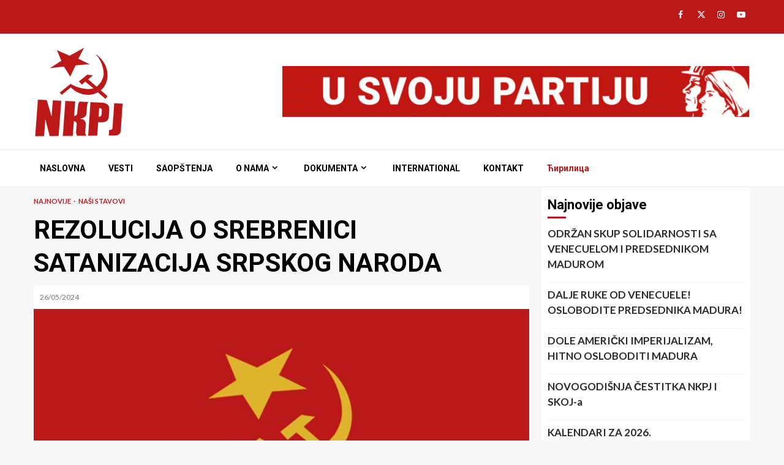

--- FILE ---
content_type: text/html; charset=UTF-8
request_url: https://nkpj.org.rs/2024/05/26/rezolucija-o-srebrenici-satanizacija-srpskog-naroda/
body_size: 18744
content:
    <!doctype html>
<html lang="en-GB">
    <head>
        <meta charset="UTF-8">
        <meta name="viewport" content="width=device-width, initial-scale=1">
        <link rel="profile" href="https://gmpg.org/xfn/11">

        <meta name='robots' content='index, follow, max-image-preview:large, max-snippet:-1, max-video-preview:-1' />
	<style>img:is([sizes="auto" i], [sizes^="auto," i]) { contain-intrinsic-size: 3000px 1500px }</style>
	
	<!-- This site is optimized with the Yoast SEO plugin v26.8 - https://yoast.com/product/yoast-seo-wordpress/ -->
	<title>REZOLUCIJA O SREBRENICI  SATANIZACIJA SRPSKOG NARODA</title>
	<link rel="canonical" href="https://nkpj.org.rs/2024/05/26/rezolucija-o-srebrenici-satanizacija-srpskog-naroda/" />
	<meta property="og:locale" content="en_GB" />
	<meta property="og:type" content="article" />
	<meta property="og:title" content="REZOLUCIJA O SREBRENICI  SATANIZACIJA SRPSKOG NARODA" />
	<meta property="og:description" content="NKPJ najoštrije osuđuje nacrt rezolucije o Srebrenici usvojen u Generalnoj skupštini Ujedinjenih nacija, čiji je predlagač Nemačka, sa ciljem da se teret objektivne odgovornosti za" />
	<meta property="og:url" content="https://nkpj.org.rs/2024/05/26/rezolucija-o-srebrenici-satanizacija-srpskog-naroda/" />
	<meta property="og:site_name" content="NKPJ" />
	<meta property="article:publisher" content="https://m.facebook.com/NKPJ-Nova-komunisti%c4%8dka-partija-Jugoslavije-455508084528401/" />
	<meta property="article:published_time" content="2024-05-26T16:53:13+00:00" />
	<meta property="article:modified_time" content="2025-12-29T12:09:16+00:00" />
	<meta property="og:image" content="https://nkpj.org.rs/novi/wp-content/uploads/2025/12/NKPJ.jpg" />
	<meta property="og:image:width" content="1714" />
	<meta property="og:image:height" content="1070" />
	<meta property="og:image:type" content="image/jpeg" />
	<meta name="author" content="nkpj" />
	<meta name="twitter:card" content="summary_large_image" />
	<meta name="twitter:creator" content="@NKPJNovakomunis" />
	<meta name="twitter:site" content="@NKPJNovakomunis" />
	<meta name="twitter:label1" content="Written by" />
	<meta name="twitter:data1" content="nkpj" />
	<meta name="twitter:label2" content="Estimated reading time" />
	<meta name="twitter:data2" content="3 minutes" />
	<script type="application/ld+json" class="yoast-schema-graph">{"@context":"https://schema.org","@graph":[{"@type":"Article","@id":"https://nkpj.org.rs/2024/05/26/rezolucija-o-srebrenici-satanizacija-srpskog-naroda/#article","isPartOf":{"@id":"https://nkpj.org.rs/2024/05/26/rezolucija-o-srebrenici-satanizacija-srpskog-naroda/"},"author":{"name":"nkpj","@id":"https://nkpj.org.rs/#/schema/person/b4c4923b9b3c8cb483316b26e2f07290"},"headline":"REZOLUCIJA O SREBRENICI  SATANIZACIJA SRPSKOG NARODA","datePublished":"2024-05-26T16:53:13+00:00","dateModified":"2025-12-29T12:09:16+00:00","mainEntityOfPage":{"@id":"https://nkpj.org.rs/2024/05/26/rezolucija-o-srebrenici-satanizacija-srpskog-naroda/"},"wordCount":591,"publisher":{"@id":"https://nkpj.org.rs/#organization"},"image":{"@id":"https://nkpj.org.rs/2024/05/26/rezolucija-o-srebrenici-satanizacija-srpskog-naroda/#primaryimage"},"thumbnailUrl":"https://nkpj.org.rs/novi/wp-content/uploads/2025/12/NKPJ.jpg","keywords":["Jugosloveni","SFRJ"],"articleSection":["Najnovije","Naši stavovi"],"inLanguage":"en-GB"},{"@type":"WebPage","@id":"https://nkpj.org.rs/2024/05/26/rezolucija-o-srebrenici-satanizacija-srpskog-naroda/","url":"https://nkpj.org.rs/2024/05/26/rezolucija-o-srebrenici-satanizacija-srpskog-naroda/","name":"REZOLUCIJA O SREBRENICI  SATANIZACIJA SRPSKOG NARODA","isPartOf":{"@id":"https://nkpj.org.rs/#website"},"primaryImageOfPage":{"@id":"https://nkpj.org.rs/2024/05/26/rezolucija-o-srebrenici-satanizacija-srpskog-naroda/#primaryimage"},"image":{"@id":"https://nkpj.org.rs/2024/05/26/rezolucija-o-srebrenici-satanizacija-srpskog-naroda/#primaryimage"},"thumbnailUrl":"https://nkpj.org.rs/novi/wp-content/uploads/2025/12/NKPJ.jpg","datePublished":"2024-05-26T16:53:13+00:00","dateModified":"2025-12-29T12:09:16+00:00","breadcrumb":{"@id":"https://nkpj.org.rs/2024/05/26/rezolucija-o-srebrenici-satanizacija-srpskog-naroda/#breadcrumb"},"inLanguage":"en-GB","potentialAction":[{"@type":"ReadAction","target":["https://nkpj.org.rs/2024/05/26/rezolucija-o-srebrenici-satanizacija-srpskog-naroda/"]}]},{"@type":"ImageObject","inLanguage":"en-GB","@id":"https://nkpj.org.rs/2024/05/26/rezolucija-o-srebrenici-satanizacija-srpskog-naroda/#primaryimage","url":"https://nkpj.org.rs/novi/wp-content/uploads/2025/12/NKPJ.jpg","contentUrl":"https://nkpj.org.rs/novi/wp-content/uploads/2025/12/NKPJ.jpg","width":1714,"height":1070},{"@type":"BreadcrumbList","@id":"https://nkpj.org.rs/2024/05/26/rezolucija-o-srebrenici-satanizacija-srpskog-naroda/#breadcrumb","itemListElement":[{"@type":"ListItem","position":1,"name":"Home","item":"https://nkpj.org.rs/"},{"@type":"ListItem","position":2,"name":"REZOLUCIJA O SREBRENICI  SATANIZACIJA SRPSKOG NARODA"}]},{"@type":"WebSite","@id":"https://nkpj.org.rs/#website","url":"https://nkpj.org.rs/","name":"NKPJ","description":"Nova komunistička partija Jugoslavije","publisher":{"@id":"https://nkpj.org.rs/#organization"},"potentialAction":[{"@type":"SearchAction","target":{"@type":"EntryPoint","urlTemplate":"https://nkpj.org.rs/?s={search_term_string}"},"query-input":{"@type":"PropertyValueSpecification","valueRequired":true,"valueName":"search_term_string"}}],"inLanguage":"en-GB"},{"@type":"Organization","@id":"https://nkpj.org.rs/#organization","name":"NKPJ | Nova komunistička partija Jugoslavije","url":"https://nkpj.org.rs/","logo":{"@type":"ImageObject","inLanguage":"en-GB","@id":"https://nkpj.org.rs/#/schema/logo/image/","url":"https://nkpj.org.rs/novi/wp-content/uploads/2020/03/2FFCE83E-7B07-4FB1-96AD-B0E230489E33.png","contentUrl":"https://nkpj.org.rs/novi/wp-content/uploads/2020/03/2FFCE83E-7B07-4FB1-96AD-B0E230489E33.png","width":150,"height":149,"caption":"NKPJ | Nova komunistička partija Jugoslavije"},"image":{"@id":"https://nkpj.org.rs/#/schema/logo/image/"},"sameAs":["https://m.facebook.com/NKPJ-Nova-komunistička-partija-Jugoslavije-455508084528401/","https://x.com/NKPJNovakomunis","https://instagram.com/nkpj.org.rs?igshid=27039z6o3o64","https://www.youtube.com/channel/UCxYeb8ar4xwMvAnnIW-hcGA"]},{"@type":"Person","@id":"https://nkpj.org.rs/#/schema/person/b4c4923b9b3c8cb483316b26e2f07290","name":"nkpj","image":{"@type":"ImageObject","inLanguage":"en-GB","@id":"https://nkpj.org.rs/#/schema/person/image/","url":"https://secure.gravatar.com/avatar/41e5a68c536ee49fcd3425734011790cb3e366fe01dc54c7a98d1905b60b0a3a?s=96&d=mm&r=g","contentUrl":"https://secure.gravatar.com/avatar/41e5a68c536ee49fcd3425734011790cb3e366fe01dc54c7a98d1905b60b0a3a?s=96&d=mm&r=g","caption":"nkpj"}}]}</script>
	<!-- / Yoast SEO plugin. -->


<link rel='dns-prefetch' href='//fonts.googleapis.com' />
<link rel="alternate" type="application/rss+xml" title="NKPJ &raquo; Feed" href="https://nkpj.org.rs/feed/" />
<link rel="alternate" type="application/rss+xml" title="NKPJ &raquo; Comments Feed" href="https://nkpj.org.rs/comments/feed/" />
<script type="text/javascript">
/* <![CDATA[ */
window._wpemojiSettings = {"baseUrl":"https:\/\/s.w.org\/images\/core\/emoji\/16.0.1\/72x72\/","ext":".png","svgUrl":"https:\/\/s.w.org\/images\/core\/emoji\/16.0.1\/svg\/","svgExt":".svg","source":{"concatemoji":"https:\/\/nkpj.org.rs\/novi\/wp-includes\/js\/wp-emoji-release.min.js?ver=6.8.3"}};
/*! This file is auto-generated */
!function(s,n){var o,i,e;function c(e){try{var t={supportTests:e,timestamp:(new Date).valueOf()};sessionStorage.setItem(o,JSON.stringify(t))}catch(e){}}function p(e,t,n){e.clearRect(0,0,e.canvas.width,e.canvas.height),e.fillText(t,0,0);var t=new Uint32Array(e.getImageData(0,0,e.canvas.width,e.canvas.height).data),a=(e.clearRect(0,0,e.canvas.width,e.canvas.height),e.fillText(n,0,0),new Uint32Array(e.getImageData(0,0,e.canvas.width,e.canvas.height).data));return t.every(function(e,t){return e===a[t]})}function u(e,t){e.clearRect(0,0,e.canvas.width,e.canvas.height),e.fillText(t,0,0);for(var n=e.getImageData(16,16,1,1),a=0;a<n.data.length;a++)if(0!==n.data[a])return!1;return!0}function f(e,t,n,a){switch(t){case"flag":return n(e,"\ud83c\udff3\ufe0f\u200d\u26a7\ufe0f","\ud83c\udff3\ufe0f\u200b\u26a7\ufe0f")?!1:!n(e,"\ud83c\udde8\ud83c\uddf6","\ud83c\udde8\u200b\ud83c\uddf6")&&!n(e,"\ud83c\udff4\udb40\udc67\udb40\udc62\udb40\udc65\udb40\udc6e\udb40\udc67\udb40\udc7f","\ud83c\udff4\u200b\udb40\udc67\u200b\udb40\udc62\u200b\udb40\udc65\u200b\udb40\udc6e\u200b\udb40\udc67\u200b\udb40\udc7f");case"emoji":return!a(e,"\ud83e\udedf")}return!1}function g(e,t,n,a){var r="undefined"!=typeof WorkerGlobalScope&&self instanceof WorkerGlobalScope?new OffscreenCanvas(300,150):s.createElement("canvas"),o=r.getContext("2d",{willReadFrequently:!0}),i=(o.textBaseline="top",o.font="600 32px Arial",{});return e.forEach(function(e){i[e]=t(o,e,n,a)}),i}function t(e){var t=s.createElement("script");t.src=e,t.defer=!0,s.head.appendChild(t)}"undefined"!=typeof Promise&&(o="wpEmojiSettingsSupports",i=["flag","emoji"],n.supports={everything:!0,everythingExceptFlag:!0},e=new Promise(function(e){s.addEventListener("DOMContentLoaded",e,{once:!0})}),new Promise(function(t){var n=function(){try{var e=JSON.parse(sessionStorage.getItem(o));if("object"==typeof e&&"number"==typeof e.timestamp&&(new Date).valueOf()<e.timestamp+604800&&"object"==typeof e.supportTests)return e.supportTests}catch(e){}return null}();if(!n){if("undefined"!=typeof Worker&&"undefined"!=typeof OffscreenCanvas&&"undefined"!=typeof URL&&URL.createObjectURL&&"undefined"!=typeof Blob)try{var e="postMessage("+g.toString()+"("+[JSON.stringify(i),f.toString(),p.toString(),u.toString()].join(",")+"));",a=new Blob([e],{type:"text/javascript"}),r=new Worker(URL.createObjectURL(a),{name:"wpTestEmojiSupports"});return void(r.onmessage=function(e){c(n=e.data),r.terminate(),t(n)})}catch(e){}c(n=g(i,f,p,u))}t(n)}).then(function(e){for(var t in e)n.supports[t]=e[t],n.supports.everything=n.supports.everything&&n.supports[t],"flag"!==t&&(n.supports.everythingExceptFlag=n.supports.everythingExceptFlag&&n.supports[t]);n.supports.everythingExceptFlag=n.supports.everythingExceptFlag&&!n.supports.flag,n.DOMReady=!1,n.readyCallback=function(){n.DOMReady=!0}}).then(function(){return e}).then(function(){var e;n.supports.everything||(n.readyCallback(),(e=n.source||{}).concatemoji?t(e.concatemoji):e.wpemoji&&e.twemoji&&(t(e.twemoji),t(e.wpemoji)))}))}((window,document),window._wpemojiSettings);
/* ]]> */
</script>
<style id='wp-emoji-styles-inline-css' type='text/css'>

	img.wp-smiley, img.emoji {
		display: inline !important;
		border: none !important;
		box-shadow: none !important;
		height: 1em !important;
		width: 1em !important;
		margin: 0 0.07em !important;
		vertical-align: -0.1em !important;
		background: none !important;
		padding: 0 !important;
	}
</style>
<link rel='stylesheet' id='wp-block-library-css' href='https://nkpj.org.rs/novi/wp-includes/css/dist/block-library/style.min.css?ver=6.8.3' type='text/css' media='all' />
<style id='wp-block-library-theme-inline-css' type='text/css'>
.wp-block-audio :where(figcaption){color:#555;font-size:13px;text-align:center}.is-dark-theme .wp-block-audio :where(figcaption){color:#ffffffa6}.wp-block-audio{margin:0 0 1em}.wp-block-code{border:1px solid #ccc;border-radius:4px;font-family:Menlo,Consolas,monaco,monospace;padding:.8em 1em}.wp-block-embed :where(figcaption){color:#555;font-size:13px;text-align:center}.is-dark-theme .wp-block-embed :where(figcaption){color:#ffffffa6}.wp-block-embed{margin:0 0 1em}.blocks-gallery-caption{color:#555;font-size:13px;text-align:center}.is-dark-theme .blocks-gallery-caption{color:#ffffffa6}:root :where(.wp-block-image figcaption){color:#555;font-size:13px;text-align:center}.is-dark-theme :root :where(.wp-block-image figcaption){color:#ffffffa6}.wp-block-image{margin:0 0 1em}.wp-block-pullquote{border-bottom:4px solid;border-top:4px solid;color:currentColor;margin-bottom:1.75em}.wp-block-pullquote cite,.wp-block-pullquote footer,.wp-block-pullquote__citation{color:currentColor;font-size:.8125em;font-style:normal;text-transform:uppercase}.wp-block-quote{border-left:.25em solid;margin:0 0 1.75em;padding-left:1em}.wp-block-quote cite,.wp-block-quote footer{color:currentColor;font-size:.8125em;font-style:normal;position:relative}.wp-block-quote:where(.has-text-align-right){border-left:none;border-right:.25em solid;padding-left:0;padding-right:1em}.wp-block-quote:where(.has-text-align-center){border:none;padding-left:0}.wp-block-quote.is-large,.wp-block-quote.is-style-large,.wp-block-quote:where(.is-style-plain){border:none}.wp-block-search .wp-block-search__label{font-weight:700}.wp-block-search__button{border:1px solid #ccc;padding:.375em .625em}:where(.wp-block-group.has-background){padding:1.25em 2.375em}.wp-block-separator.has-css-opacity{opacity:.4}.wp-block-separator{border:none;border-bottom:2px solid;margin-left:auto;margin-right:auto}.wp-block-separator.has-alpha-channel-opacity{opacity:1}.wp-block-separator:not(.is-style-wide):not(.is-style-dots){width:100px}.wp-block-separator.has-background:not(.is-style-dots){border-bottom:none;height:1px}.wp-block-separator.has-background:not(.is-style-wide):not(.is-style-dots){height:2px}.wp-block-table{margin:0 0 1em}.wp-block-table td,.wp-block-table th{word-break:normal}.wp-block-table :where(figcaption){color:#555;font-size:13px;text-align:center}.is-dark-theme .wp-block-table :where(figcaption){color:#ffffffa6}.wp-block-video :where(figcaption){color:#555;font-size:13px;text-align:center}.is-dark-theme .wp-block-video :where(figcaption){color:#ffffffa6}.wp-block-video{margin:0 0 1em}:root :where(.wp-block-template-part.has-background){margin-bottom:0;margin-top:0;padding:1.25em 2.375em}
</style>
<style id='global-styles-inline-css' type='text/css'>
:root{--wp--preset--aspect-ratio--square: 1;--wp--preset--aspect-ratio--4-3: 4/3;--wp--preset--aspect-ratio--3-4: 3/4;--wp--preset--aspect-ratio--3-2: 3/2;--wp--preset--aspect-ratio--2-3: 2/3;--wp--preset--aspect-ratio--16-9: 16/9;--wp--preset--aspect-ratio--9-16: 9/16;--wp--preset--color--black: #000000;--wp--preset--color--cyan-bluish-gray: #abb8c3;--wp--preset--color--white: #ffffff;--wp--preset--color--pale-pink: #f78da7;--wp--preset--color--vivid-red: #cf2e2e;--wp--preset--color--luminous-vivid-orange: #ff6900;--wp--preset--color--luminous-vivid-amber: #fcb900;--wp--preset--color--light-green-cyan: #7bdcb5;--wp--preset--color--vivid-green-cyan: #00d084;--wp--preset--color--pale-cyan-blue: #8ed1fc;--wp--preset--color--vivid-cyan-blue: #0693e3;--wp--preset--color--vivid-purple: #9b51e0;--wp--preset--gradient--vivid-cyan-blue-to-vivid-purple: linear-gradient(135deg,rgba(6,147,227,1) 0%,rgb(155,81,224) 100%);--wp--preset--gradient--light-green-cyan-to-vivid-green-cyan: linear-gradient(135deg,rgb(122,220,180) 0%,rgb(0,208,130) 100%);--wp--preset--gradient--luminous-vivid-amber-to-luminous-vivid-orange: linear-gradient(135deg,rgba(252,185,0,1) 0%,rgba(255,105,0,1) 100%);--wp--preset--gradient--luminous-vivid-orange-to-vivid-red: linear-gradient(135deg,rgba(255,105,0,1) 0%,rgb(207,46,46) 100%);--wp--preset--gradient--very-light-gray-to-cyan-bluish-gray: linear-gradient(135deg,rgb(238,238,238) 0%,rgb(169,184,195) 100%);--wp--preset--gradient--cool-to-warm-spectrum: linear-gradient(135deg,rgb(74,234,220) 0%,rgb(151,120,209) 20%,rgb(207,42,186) 40%,rgb(238,44,130) 60%,rgb(251,105,98) 80%,rgb(254,248,76) 100%);--wp--preset--gradient--blush-light-purple: linear-gradient(135deg,rgb(255,206,236) 0%,rgb(152,150,240) 100%);--wp--preset--gradient--blush-bordeaux: linear-gradient(135deg,rgb(254,205,165) 0%,rgb(254,45,45) 50%,rgb(107,0,62) 100%);--wp--preset--gradient--luminous-dusk: linear-gradient(135deg,rgb(255,203,112) 0%,rgb(199,81,192) 50%,rgb(65,88,208) 100%);--wp--preset--gradient--pale-ocean: linear-gradient(135deg,rgb(255,245,203) 0%,rgb(182,227,212) 50%,rgb(51,167,181) 100%);--wp--preset--gradient--electric-grass: linear-gradient(135deg,rgb(202,248,128) 0%,rgb(113,206,126) 100%);--wp--preset--gradient--midnight: linear-gradient(135deg,rgb(2,3,129) 0%,rgb(40,116,252) 100%);--wp--preset--font-size--small: 13px;--wp--preset--font-size--medium: 20px;--wp--preset--font-size--large: 36px;--wp--preset--font-size--x-large: 42px;--wp--preset--spacing--20: 0.44rem;--wp--preset--spacing--30: 0.67rem;--wp--preset--spacing--40: 1rem;--wp--preset--spacing--50: 1.5rem;--wp--preset--spacing--60: 2.25rem;--wp--preset--spacing--70: 3.38rem;--wp--preset--spacing--80: 5.06rem;--wp--preset--shadow--natural: 6px 6px 9px rgba(0, 0, 0, 0.2);--wp--preset--shadow--deep: 12px 12px 50px rgba(0, 0, 0, 0.4);--wp--preset--shadow--sharp: 6px 6px 0px rgba(0, 0, 0, 0.2);--wp--preset--shadow--outlined: 6px 6px 0px -3px rgba(255, 255, 255, 1), 6px 6px rgba(0, 0, 0, 1);--wp--preset--shadow--crisp: 6px 6px 0px rgba(0, 0, 0, 1);}:root { --wp--style--global--content-size: 740px;--wp--style--global--wide-size: 1200px; }:where(body) { margin: 0; }.wp-site-blocks > .alignleft { float: left; margin-right: 2em; }.wp-site-blocks > .alignright { float: right; margin-left: 2em; }.wp-site-blocks > .aligncenter { justify-content: center; margin-left: auto; margin-right: auto; }:where(.wp-site-blocks) > * { margin-block-start: 24px; margin-block-end: 0; }:where(.wp-site-blocks) > :first-child { margin-block-start: 0; }:where(.wp-site-blocks) > :last-child { margin-block-end: 0; }:root { --wp--style--block-gap: 24px; }:root :where(.is-layout-flow) > :first-child{margin-block-start: 0;}:root :where(.is-layout-flow) > :last-child{margin-block-end: 0;}:root :where(.is-layout-flow) > *{margin-block-start: 24px;margin-block-end: 0;}:root :where(.is-layout-constrained) > :first-child{margin-block-start: 0;}:root :where(.is-layout-constrained) > :last-child{margin-block-end: 0;}:root :where(.is-layout-constrained) > *{margin-block-start: 24px;margin-block-end: 0;}:root :where(.is-layout-flex){gap: 24px;}:root :where(.is-layout-grid){gap: 24px;}.is-layout-flow > .alignleft{float: left;margin-inline-start: 0;margin-inline-end: 2em;}.is-layout-flow > .alignright{float: right;margin-inline-start: 2em;margin-inline-end: 0;}.is-layout-flow > .aligncenter{margin-left: auto !important;margin-right: auto !important;}.is-layout-constrained > .alignleft{float: left;margin-inline-start: 0;margin-inline-end: 2em;}.is-layout-constrained > .alignright{float: right;margin-inline-start: 2em;margin-inline-end: 0;}.is-layout-constrained > .aligncenter{margin-left: auto !important;margin-right: auto !important;}.is-layout-constrained > :where(:not(.alignleft):not(.alignright):not(.alignfull)){max-width: var(--wp--style--global--content-size);margin-left: auto !important;margin-right: auto !important;}.is-layout-constrained > .alignwide{max-width: var(--wp--style--global--wide-size);}body .is-layout-flex{display: flex;}.is-layout-flex{flex-wrap: wrap;align-items: center;}.is-layout-flex > :is(*, div){margin: 0;}body .is-layout-grid{display: grid;}.is-layout-grid > :is(*, div){margin: 0;}body{padding-top: 0px;padding-right: 0px;padding-bottom: 0px;padding-left: 0px;}a:where(:not(.wp-element-button)){text-decoration: none;}:root :where(.wp-element-button, .wp-block-button__link){background-color: #32373c;border-width: 0;color: #fff;font-family: inherit;font-size: inherit;line-height: inherit;padding: calc(0.667em + 2px) calc(1.333em + 2px);text-decoration: none;}.has-black-color{color: var(--wp--preset--color--black) !important;}.has-cyan-bluish-gray-color{color: var(--wp--preset--color--cyan-bluish-gray) !important;}.has-white-color{color: var(--wp--preset--color--white) !important;}.has-pale-pink-color{color: var(--wp--preset--color--pale-pink) !important;}.has-vivid-red-color{color: var(--wp--preset--color--vivid-red) !important;}.has-luminous-vivid-orange-color{color: var(--wp--preset--color--luminous-vivid-orange) !important;}.has-luminous-vivid-amber-color{color: var(--wp--preset--color--luminous-vivid-amber) !important;}.has-light-green-cyan-color{color: var(--wp--preset--color--light-green-cyan) !important;}.has-vivid-green-cyan-color{color: var(--wp--preset--color--vivid-green-cyan) !important;}.has-pale-cyan-blue-color{color: var(--wp--preset--color--pale-cyan-blue) !important;}.has-vivid-cyan-blue-color{color: var(--wp--preset--color--vivid-cyan-blue) !important;}.has-vivid-purple-color{color: var(--wp--preset--color--vivid-purple) !important;}.has-black-background-color{background-color: var(--wp--preset--color--black) !important;}.has-cyan-bluish-gray-background-color{background-color: var(--wp--preset--color--cyan-bluish-gray) !important;}.has-white-background-color{background-color: var(--wp--preset--color--white) !important;}.has-pale-pink-background-color{background-color: var(--wp--preset--color--pale-pink) !important;}.has-vivid-red-background-color{background-color: var(--wp--preset--color--vivid-red) !important;}.has-luminous-vivid-orange-background-color{background-color: var(--wp--preset--color--luminous-vivid-orange) !important;}.has-luminous-vivid-amber-background-color{background-color: var(--wp--preset--color--luminous-vivid-amber) !important;}.has-light-green-cyan-background-color{background-color: var(--wp--preset--color--light-green-cyan) !important;}.has-vivid-green-cyan-background-color{background-color: var(--wp--preset--color--vivid-green-cyan) !important;}.has-pale-cyan-blue-background-color{background-color: var(--wp--preset--color--pale-cyan-blue) !important;}.has-vivid-cyan-blue-background-color{background-color: var(--wp--preset--color--vivid-cyan-blue) !important;}.has-vivid-purple-background-color{background-color: var(--wp--preset--color--vivid-purple) !important;}.has-black-border-color{border-color: var(--wp--preset--color--black) !important;}.has-cyan-bluish-gray-border-color{border-color: var(--wp--preset--color--cyan-bluish-gray) !important;}.has-white-border-color{border-color: var(--wp--preset--color--white) !important;}.has-pale-pink-border-color{border-color: var(--wp--preset--color--pale-pink) !important;}.has-vivid-red-border-color{border-color: var(--wp--preset--color--vivid-red) !important;}.has-luminous-vivid-orange-border-color{border-color: var(--wp--preset--color--luminous-vivid-orange) !important;}.has-luminous-vivid-amber-border-color{border-color: var(--wp--preset--color--luminous-vivid-amber) !important;}.has-light-green-cyan-border-color{border-color: var(--wp--preset--color--light-green-cyan) !important;}.has-vivid-green-cyan-border-color{border-color: var(--wp--preset--color--vivid-green-cyan) !important;}.has-pale-cyan-blue-border-color{border-color: var(--wp--preset--color--pale-cyan-blue) !important;}.has-vivid-cyan-blue-border-color{border-color: var(--wp--preset--color--vivid-cyan-blue) !important;}.has-vivid-purple-border-color{border-color: var(--wp--preset--color--vivid-purple) !important;}.has-vivid-cyan-blue-to-vivid-purple-gradient-background{background: var(--wp--preset--gradient--vivid-cyan-blue-to-vivid-purple) !important;}.has-light-green-cyan-to-vivid-green-cyan-gradient-background{background: var(--wp--preset--gradient--light-green-cyan-to-vivid-green-cyan) !important;}.has-luminous-vivid-amber-to-luminous-vivid-orange-gradient-background{background: var(--wp--preset--gradient--luminous-vivid-amber-to-luminous-vivid-orange) !important;}.has-luminous-vivid-orange-to-vivid-red-gradient-background{background: var(--wp--preset--gradient--luminous-vivid-orange-to-vivid-red) !important;}.has-very-light-gray-to-cyan-bluish-gray-gradient-background{background: var(--wp--preset--gradient--very-light-gray-to-cyan-bluish-gray) !important;}.has-cool-to-warm-spectrum-gradient-background{background: var(--wp--preset--gradient--cool-to-warm-spectrum) !important;}.has-blush-light-purple-gradient-background{background: var(--wp--preset--gradient--blush-light-purple) !important;}.has-blush-bordeaux-gradient-background{background: var(--wp--preset--gradient--blush-bordeaux) !important;}.has-luminous-dusk-gradient-background{background: var(--wp--preset--gradient--luminous-dusk) !important;}.has-pale-ocean-gradient-background{background: var(--wp--preset--gradient--pale-ocean) !important;}.has-electric-grass-gradient-background{background: var(--wp--preset--gradient--electric-grass) !important;}.has-midnight-gradient-background{background: var(--wp--preset--gradient--midnight) !important;}.has-small-font-size{font-size: var(--wp--preset--font-size--small) !important;}.has-medium-font-size{font-size: var(--wp--preset--font-size--medium) !important;}.has-large-font-size{font-size: var(--wp--preset--font-size--large) !important;}.has-x-large-font-size{font-size: var(--wp--preset--font-size--x-large) !important;}
:root :where(.wp-block-pullquote){font-size: 1.5em;line-height: 1.6;}
</style>
<link rel='stylesheet' id='aft-icons-css' href='https://nkpj.org.rs/novi/wp-content/themes/magnitude/assets/icons/style.css?ver=6.8.3' type='text/css' media='all' />
<link rel='stylesheet' id='bootstrap-css' href='https://nkpj.org.rs/novi/wp-content/themes/magnitude/assets/bootstrap/css/bootstrap.min.css?ver=6.8.3' type='text/css' media='all' />
<link rel='stylesheet' id='slick-css-css' href='https://nkpj.org.rs/novi/wp-content/themes/magnitude/assets/slick/css/slick.min.css?ver=6.8.3' type='text/css' media='all' />
<link rel='stylesheet' id='sidr-css' href='https://nkpj.org.rs/novi/wp-content/themes/magnitude/assets/sidr/css/jquery.sidr.dark.css?ver=6.8.3' type='text/css' media='all' />
<link rel='stylesheet' id='magnific-popup-css' href='https://nkpj.org.rs/novi/wp-content/themes/magnitude/assets/magnific-popup/magnific-popup.css?ver=6.8.3' type='text/css' media='all' />
<link rel='stylesheet' id='magnitude-google-fonts-css' href='https://fonts.googleapis.com/css?family=Lato:400,300,400italic,900,700|Roboto:100,300,400,500,700&#038;subset=latin,latin-ext' type='text/css' media='all' />
<link rel='stylesheet' id='magnitude-style-css' href='https://nkpj.org.rs/novi/wp-content/themes/magnitude-child/style.css?ver=6.8.3' type='text/css' media='all' />
<link rel='stylesheet' id='bsf-Defaults-css' href='https://nkpj.org.rs/novi/wp-content/uploads/smile_fonts/Defaults/Defaults.css?ver=6.8.3' type='text/css' media='all' />
<script type="text/javascript" src="https://nkpj.org.rs/novi/wp-includes/js/jquery/jquery.min.js?ver=3.7.1" id="jquery-core-js"></script>
<script type="text/javascript" src="https://nkpj.org.rs/novi/wp-includes/js/jquery/jquery-migrate.min.js?ver=3.4.1" id="jquery-migrate-js"></script>
<script type="text/javascript" src="https://nkpj.org.rs/novi/wp-content/plugins/sticky-menu-or-anything-on-scroll/assets/js/jq-sticky-anything.min.js?ver=2.1.1" id="stickyAnythingLib-js"></script>
<link rel="https://api.w.org/" href="https://nkpj.org.rs/wp-json/" /><link rel="alternate" title="JSON" type="application/json" href="https://nkpj.org.rs/wp-json/wp/v2/posts/4904" /><link rel="EditURI" type="application/rsd+xml" title="RSD" href="https://nkpj.org.rs/novi/xmlrpc.php?rsd" />
<meta name="generator" content="WordPress 6.8.3" />
<link rel='shortlink' href='https://nkpj.org.rs/?p=4904' />
<link rel="alternate" title="oEmbed (JSON)" type="application/json+oembed" href="https://nkpj.org.rs/wp-json/oembed/1.0/embed?url=https%3A%2F%2Fnkpj.org.rs%2F2024%2F05%2F26%2Frezolucija-o-srebrenici-satanizacija-srpskog-naroda%2F" />
<link rel="alternate" title="oEmbed (XML)" type="text/xml+oembed" href="https://nkpj.org.rs/wp-json/oembed/1.0/embed?url=https%3A%2F%2Fnkpj.org.rs%2F2024%2F05%2F26%2Frezolucija-o-srebrenici-satanizacija-srpskog-naroda%2F&#038;format=xml" />
<meta name="generator" content="Powered by WPBakery Page Builder - drag and drop page builder for WordPress."/>
        <style type="text/css">
            
            body .af-header-image.data-bg:before{
                opacity:0;
            }
                        .site-title,
            .site-description {
                position: absolute;
                clip: rect(1px, 1px, 1px, 1px);
                display: none;
            }

                        .elementor-template-full-width .elementor-section.elementor-section-full_width > .elementor-container,
            .elementor-template-full-width .elementor-section.elementor-section-boxed > .elementor-container{
                max-width: 1200px;
            }

        </style>
        <link rel="icon" href="https://nkpj.org.rs/novi/wp-content/uploads/2020/03/cropped-2FFCE83E-7B07-4FB1-96AD-B0E230489E33-150x150.png" sizes="32x32" />
<link rel="icon" href="https://nkpj.org.rs/novi/wp-content/uploads/2020/03/cropped-2FFCE83E-7B07-4FB1-96AD-B0E230489E33-300x300.png" sizes="192x192" />
<link rel="apple-touch-icon" href="https://nkpj.org.rs/novi/wp-content/uploads/2020/03/cropped-2FFCE83E-7B07-4FB1-96AD-B0E230489E33-300x300.png" />
<meta name="msapplication-TileImage" content="https://nkpj.org.rs/novi/wp-content/uploads/2020/03/cropped-2FFCE83E-7B07-4FB1-96AD-B0E230489E33-300x300.png" />
		<style type="text/css" id="wp-custom-css">
			#trp-floater-ls {
	display: none !important;
}
#secondary .widget-area.color-pad .widget.widget_media_image img {
     width: 160px !important;
}
.wp-block-image {
	margin-bottom: 10px;
}		</style>
		<noscript><style> .wpb_animate_when_almost_visible { opacity: 1; }</style></noscript>    </head>

<body data-rsssl=1 class="wp-singular post-template-default single single-post postid-4904 single-format-standard wp-custom-logo wp-embed-responsive wp-theme-magnitude wp-child-theme-magnitude-child aft-default-mode aft-secondary-solid-color aft-header-layout-default widget-title-border-bottom default-content-layout align-content-left  wpb-js-composer js-comp-ver-6.1 vc_responsive">


<div id="page" class="site af-whole-wrapper">
    <a class="skip-link screen-reader-text" href="#content">Skip to content</a>


        <header id="masthead" class="header-layout-default magnitude-header">
            <div class="top-header">
    <div class="container-wrapper">
        <div class="top-bar-flex">
            <div class="top-bar-left col-2">
                                <div class="date-bar-left">
                                    </div>
            </div>
            <div class="top-bar-right col-2">
                <div class="aft-small-social-menu">
                            
            <div class="social-navigation"><ul id="menu-socialne-mreze" class="menu"><li id="menu-item-29" class="menu-item menu-item-type-custom menu-item-object-custom menu-item-29"><a href="https://www.facebook.com/profile.php?id=100069834353662&#038;mibextid=ZbWKwL"><span class="screen-reader-text">Facebook</span></a></li>
<li id="menu-item-30" class="menu-item menu-item-type-custom menu-item-object-custom menu-item-30"><a href="https://twitter.com/NKPJ_Srbija?s=09"><span class="screen-reader-text">Twitter</span></a></li>
<li id="menu-item-31" class="menu-item menu-item-type-custom menu-item-object-custom menu-item-31"><a href="https://www.instagram.com/nkpj.org.rs/"><span class="screen-reader-text">Instagram</span></a></li>
<li id="menu-item-32" class="menu-item menu-item-type-custom menu-item-object-custom menu-item-32"><a href="https://youtube.com/channel/UCxYeb8ar4xwMvAnnIW-hcGA"><span class="screen-reader-text">YouTube</span></a></li>
</ul></div>
                            </div>
            </div>
        </div>
    </div>
</div>
<div class="af-middle-header " data-background="">
    <div class="container-wrapper">
        <div class="af-middle-container">
            <div class="logo">
                        <div class="site-branding">
            <a href="https://nkpj.org.rs/" class="custom-logo-link" rel="home"><img width="150" height="149" src="https://nkpj.org.rs/novi/wp-content/uploads/2020/03/LOGO-хеадер.png" class="custom-logo" alt="NKPJ" decoding="async" srcset="https://nkpj.org.rs/novi/wp-content/uploads/2020/03/LOGO-хеадер.png 150w, https://nkpj.org.rs/novi/wp-content/uploads/2020/03/LOGO-хеадер-12x12.png 12w" sizes="(max-width: 150px) 100vw, 150px" /></a>                <p class="site-title font-family-1">
                    <a href="https://nkpj.org.rs/" class="site-title-anchor"
                       rel="home">NKPJ</a>
                </p>
            
                            <p class="site-description">Nova komunistička partija Jugoslavije</p>
                    </div>

                </div>
            <div class="header-advertise">
                            <div class="banner-promotions-wrapper">
                                    <div class="promotion-section">
                        <a href="" >
                            <img width="800" height="86" src="https://nkpj.org.rs/novi/wp-content/uploads/2021/05/radnici-seljaci-gif.gif" class="attachment-full size-full" alt="" decoding="async" fetchpriority="high" />                        </a>
                    </div>
                                

            </div>
            <!-- Trending line END -->
                        </div>
        </div>
    </div>
</div>
<div id="main-navigation-bar" class="af-bottom-header">
    <div class="container-wrapper">
        <div class="af-bottom-head-nav">
                    <div class="navigation-container">
            <nav class="main-navigation clearfix">

                                        <span class="toggle-menu" aria-controls="primary-menu" aria-expanded="false">
                                        <span class="screen-reader-text">
                                            Primary Menu                                        </span>
                                        <i class="ham"></i>
                                    </span>


                <div class="menu main-menu menu-desktop show-menu-border"><ul id="primary-menu" class="menu"><li id="menu-item-28" class="menu-item menu-item-type-post_type menu-item-object-page menu-item-home menu-item-28"><a href="https://nkpj.org.rs/">NASLOVNA</a></li>
<li id="menu-item-1986" class="menu-item menu-item-type-taxonomy menu-item-object-category menu-item-1986"><a href="https://nkpj.org.rs/category/vesti/">VESTI</a></li>
<li id="menu-item-1987" class="menu-item menu-item-type-taxonomy menu-item-object-category menu-item-1987"><a href="https://nkpj.org.rs/category/saopstenja/">SAOPŠTENJA</a></li>
<li id="menu-item-1698" class="menu-item menu-item-type-custom menu-item-object-custom menu-item-has-children menu-item-1698"><a href="#">O NAMA</a>
<ul class="sub-menu">
	<li id="menu-item-1703" class="menu-item menu-item-type-post_type menu-item-object-page menu-item-1703"><a href="https://nkpj.org.rs/ciljevi-nkpj/">CILJEVI NKPJ</a></li>
	<li id="menu-item-1702" class="menu-item menu-item-type-post_type menu-item-object-page menu-item-1702"><a href="https://nkpj.org.rs/istorijat-nkpj/">ISTORIJAT NKPJ</a></li>
	<li id="menu-item-1701" class="menu-item menu-item-type-post_type menu-item-object-page menu-item-1701"><a href="https://nkpj.org.rs/rukovodeci-organi/">RUKOVODEĆI ORGANI</a></li>
	<li id="menu-item-1700" class="menu-item menu-item-type-post_type menu-item-object-page menu-item-1700"><a href="https://nkpj.org.rs/simboli-nkpj/">SIMBOLI NKPJ</a></li>
	<li id="menu-item-1699" class="menu-item menu-item-type-post_type menu-item-object-page menu-item-1699"><a href="https://nkpj.org.rs/himna-nkpj/">HIMNA NKPJ</a></li>
</ul>
</li>
<li id="menu-item-1677" class="menu-item menu-item-type-custom menu-item-object-custom menu-item-has-children menu-item-1677"><a href="#">DOKUMENTA</a>
<ul class="sub-menu">
	<li id="menu-item-1676" class="menu-item menu-item-type-post_type menu-item-object-page menu-item-1676"><a href="https://nkpj.org.rs/program-nkpj/">PROGRAM NKPJ</a></li>
	<li id="menu-item-1675" class="menu-item menu-item-type-post_type menu-item-object-page menu-item-1675"><a href="https://nkpj.org.rs/statut-nkpj/">STATUT NKPJ</a></li>
	<li id="menu-item-1674" class="menu-item menu-item-type-post_type menu-item-object-page menu-item-1674"><a href="https://nkpj.org.rs/registracija-nkpj/">REGISTRACIJA NKPJ</a></li>
</ul>
</li>
<li id="menu-item-2041" class="menu-item menu-item-type-taxonomy menu-item-object-category menu-item-2041"><a href="https://nkpj.org.rs/category/international/">International</a></li>
<li id="menu-item-23" class="menu-item menu-item-type-post_type menu-item-object-page menu-item-23"><a href="https://nkpj.org.rs/kontakt/">KONTAKT</a></li>
<li id="menu-item-1977" class="menu-item menu-item-type-custom menu-item-object-custom menu-item-1977"><a href="https://nkpj.org.rs/%C4%87ir/">Ћирилица</a></li>
</ul></div>            </nav>
        </div>

                        <div class="af-search-wrap">
            <div class="search-overlay">
                <a href="#" title="Search" class="search-icon">
                    <i class="fa fa-search"></i>
                </a>
                <div class="af-search-form">
                    <form role="search" method="get" class="search-form" action="https://nkpj.org.rs/">
				<label>
					<span class="screen-reader-text">Search for:</span>
					<input type="search" class="search-field" placeholder="Search &hellip;" value="" name="s" />
				</label>
				<input type="submit" class="search-submit" value="Search" />
			</form>                </div>
            </div>
        </div>

            </div>
    </div>
</div>
    

        </header>

        <!-- end slider-section -->
        

    <div id="content" class="container-wrapper">    <div id="primary" class="content-area">
        <main id="main" class="site-main">
                                <article id="post-4904" class="post-4904 post type-post status-publish format-standard has-post-thumbnail hentry category-najnovije category-nasi-stavovi tag-jugosloveni tag-sfrj">

                        <div class="entry-content-wrap read-single social-after-title">
                                    <header class="entry-header pos-rel ">
            <div class="read-details">
                <div class="entry-header-details">
                    
                        <div class="figure-categories read-categories figure-categories-bg">
                                                        <ul class="cat-links"><li class="meta-category">
                             <a class="magnitude-categories category-color-1" href="https://nkpj.org.rs/category/najnovije/">
                                 Najnovije
                             </a>
                        </li><li class="meta-category">
                             <a class="magnitude-categories category-color-1" href="https://nkpj.org.rs/category/nasi-stavovi/">
                                 Naši stavovi
                             </a>
                        </li></ul>                        </div>
                                        <h1 class="entry-title">REZOLUCIJA O SREBRENICI  SATANIZACIJA SRPSKOG NARODA</h1>
                    <div class="aft-post-excerpt-and-meta color-pad pad ptb-10">
                                                
                                                <div class="entry-meta">

                            
            <span class="author-links">

                
                                    <span class="item-metadata posts-date">

                        26/05/2024            </span>
                
        </span>
                                                                    <div class="aft-comment-view-share">
            </div>
                            </div>
                        
                    </div>
                </div>
            </div>
            

        </header><!-- .entry-header -->

                        <div class="read-img pos-rel">
                                    <div class="post-thumbnail full-width-image">
                    <img width="1024" height="639" src="https://nkpj.org.rs/novi/wp-content/uploads/2025/12/NKPJ-1024x639.jpg" class="attachment-magnitude-featured size-magnitude-featured wp-post-image" alt="" decoding="async" srcset="https://nkpj.org.rs/novi/wp-content/uploads/2025/12/NKPJ-1024x639.jpg 1024w, https://nkpj.org.rs/novi/wp-content/uploads/2025/12/NKPJ-300x187.jpg 300w, https://nkpj.org.rs/novi/wp-content/uploads/2025/12/NKPJ-768x479.jpg 768w, https://nkpj.org.rs/novi/wp-content/uploads/2025/12/NKPJ-1536x959.jpg 1536w, https://nkpj.org.rs/novi/wp-content/uploads/2025/12/NKPJ.jpg 1714w" sizes="(max-width: 1024px) 100vw, 1024px" />                </div>
            
                                            </div>

            

        <!-- end slider-section -->
                                    

    <div class="color-pad">
        <div class="entry-content read-details pad ptb-10">
            
<p>NKPJ najoštrije osuđuje nacrt rezolucije o Srebrenici usvojen u Generalnoj skupštini Ujedinjenih nacija, čiji je predlagač Nemačka, sa ciljem da se teret objektivne odgovornosti za grozomorni zločin počinjen na tom području sa zapadnih imperijalističkih zemalja drsko i lažljivo prebaci na pleća slobodoljubivog srpskog naroda.</p>



<p><br>Činjenica da je povodom usvajanja takve odluke više onih zemalja koje su bile protiv njenog donošenja ili uzdržane od onih koje su glasali za nju jasno pokazuje da veliki broj država u svetu odbacuje licemerje zapadnog imperijalizma i njegove udarne vojne pesnice NATO, najvećeg  krivca za sve strašne zločine počinjene na prostoru SFR Jugoslavije  tokom procesa razbijanja naše  socijalističke domovine zarad interesa zapadnog krupnog kapitala. Do toga je, kao što je poznato, došlo u krvavom bratoubilačkom ratu vođenom pod pokroviteljstvom imperijalističkih centara moći u Vašingtonu, Londonu, Berlinu i Briselu. Donošenjem ovakve odluke zapadni imperijalizam teži da dodatno posvađa bratske jugoslovenske narode, u ovom slučaju bošnjački i srpski,  huška ih jedan na drugi, stvara nestabilnost, podstiče nacional-šovinizam kako bi mogao da opravda dalje prisustvo svoje udarne vojne pesnice NATO na prostoru bivše SFR Jugoslavije.  </p>



<p><br>Dodatni razlog usvajanja ove rezolucije je dalja satanizacija srpskog naroda kao vid pritiska na Beograd prizna „nezavisnost“ Kosova, odnosno južne srpske pokrajine okupirne od strane NATO soldateske nakon zločinačke agresije na SR Jugoslaviju 1999. godine, kao i da uvede nepravedne sankcije bratskoj Rusiji.<br></p>



<p>Činjenica je da objektivno gledano u Srebrenici nije bilo genocida, kao i da zapadni imperijalizam praktikuje dvostruke aršine kako bi pokušao, nevešto i neuspešno istina, da opravda svoju zločinačku ulogu u svim masakrima na prostoru SFR Jugoslavije, pa tako i onom počinjenom u tom gradu u Bosni i Hercegovini. Ipak, spletke imperijalističkih centara moći u Vašingtonu, Londonu, Berlinu i Briselu i njihova objektivna krivica za krvoproliće na našim prostorima nikako ne mogu da budu izgovor za monstruozni zločin u Srebrenici. Oni koji su ga počinili su izrodi i sramota za srpski narod i jedino što zaslužuju su najdublji prezir i gađenje.</p>



<p>Glasanje u Generalnoj skupštini Ujedinjenih nacija jasno pokazuje da su pravi prijatelji Srbije socijalističke zemlje poput Kine, Kube i DNR Koreje kao i antiimperijalističke poput Belorusije, Nikaragve i Sirije. Sa druge strane, jasno se moglo videti da zapadne imperijalističke države, ma koliko nas buržoaska vlast u Srbiji uveravala u suprotno, to nisu.<br></p>



<p>Iako Sjedinjene Američke Države, Evropska unija (u prvom redu Nemačka) i NATO vode antisrpsku kampanju, a usvajanje nacrta rezolucije o Srebrenici je jedan od njenih segmenata, proimperijalističke buržoaske vlasti u Beogradu bestidno i tvrdoglavo i dalje insistiraju na ulasku Srbije u tamnicu naroda Evropsku uniju, čiji je cilj da bogati budu još bogatiji a siromaašni još siromašniji i na saradnju sa udarnom vojnom pesnicom zapadnog krupnog kapitala, NATO.</p>



<p><br>Da bi sačuvala svoju nezavisnost i teritorijalni integritet Srbija odmah mora da prekine sa retrogradnim procesom priključenja tamnici naroda  Evropskoj uniji kao i saradnju sa udarnom pesnicom zapadnog imperijalizma  i umesto toga da održava intenzivne kontakte sa svojim pravim prijateljima, socijalističkim zemljama (Kina, Kuba, DNR Koreja, Vijetnam i Laos), antiimperijalističkim državama ( Nikaragva, Sirija, Belorusija, Venecuela i Bolivija), bratskom Rusijom i da pristupi ekonomskom savezu BRIKS.<br><br>Sekretarijat Nove komunističke partije Jugoslavije<br>Beograd,<br>26.05.2024.</p>
                            <div class="post-item-metadata entry-meta">
                    <span class="tags-links">Tags: <a href="https://nkpj.org.rs/tag/jugosloveni/" rel="tag">Jugosloveni</a> <a href="https://nkpj.org.rs/tag/sfrj/" rel="tag">SFRJ</a></span>                </div>
                        
	<nav class="navigation post-navigation" aria-label="Continue Reading">
		<h2 class="screen-reader-text">Continue Reading</h2>
		<div class="nav-links"><div class="nav-previous"><a href="https://nkpj.org.rs/2024/05/26/4902/" rel="prev"><span class="em-post-navigation">Previous:</span> ODRŽAN SKUP TITO DA OSTANE – GANGULA DA ODE  <br></a></div><div class="nav-next"><a href="https://nkpj.org.rs/2024/06/06/komunista-odbornik-u-skupstini-opstine-zemun/" rel="next"><span class="em-post-navigation">Next:</span> KOMUNISTA ODBORNIK U SKUPŠTINI OPŠTINE ZEMUN</a></div></div>
	</nav>                    </div><!-- .entry-content -->
    </div>
                        </div>

                        
                        
<div class="promotionspace enable-promotionspace">

        <div class="af-reated-posts magnitude-customizer">
                            <h4 class="related-title widget-title header-after1">
                    <span class="header-after">
                        Pogledaj još...                    </span>    
                </h4>
                        <div class="af-container-row clearfix">
                                    <div class="col-3 float-l pad latest-posts-grid af-sec-post" data-mh="latest-posts-grid">
                        <div class="read-single color-pad">
                            <div class="read-img pos-rel read-bg-img">
                                <a class="aft-post-image-link" href="https://nkpj.org.rs/2026/01/13/odrzan-skup-solidarnosti-sa-venecuelom-i-predsednikom-madurom/">
                                    <img width="720" height="380" src="https://nkpj.org.rs/novi/wp-content/uploads/2026/01/IMG_20260113_172733_793-720x380.jpg" class="attachment-magnitude-medium size-magnitude-medium wp-post-image" alt="" decoding="async" />                                    ODRŽAN SKUP SOLIDARNOSTI SA VENECUELOM I PREDSEDNIKOM MADUROM                                </a>
                                                                                                
                            </div>
                            <div class="read-details color-tp-pad pad ptb-10">

                                <div class="read-categories">
                                    <ul class="cat-links"><li class="meta-category">
                             <a class="magnitude-categories category-color-1" href="https://nkpj.org.rs/category/akcije/">
                                 Akcije
                             </a>
                        </li><li class="meta-category">
                             <a class="magnitude-categories category-color-1" href="https://nkpj.org.rs/category/najnovije/">
                                 Najnovije
                             </a>
                        </li></ul>                                </div>
                                <div class="read-title">
                                    <h4>
                                        <a href="https://nkpj.org.rs/2026/01/13/odrzan-skup-solidarnosti-sa-venecuelom-i-predsednikom-madurom/">ODRŽAN SKUP SOLIDARNOSTI SA VENECUELOM I PREDSEDNIKOM MADUROM</a>
                                    </h4>
                                </div>

                                <div class="entry-meta">
                                    
            <span class="author-links">

                
                                    <span class="item-metadata posts-date">

                        13/01/2026            </span>
                
        </span>
        
                                        <span class="aft-comment-view-share">
            </span>
                                    </div>

                            </div>
                        </div>
                    </div>
                                    <div class="col-3 float-l pad latest-posts-grid af-sec-post" data-mh="latest-posts-grid">
                        <div class="read-single color-pad">
                            <div class="read-img pos-rel read-bg-img">
                                <a class="aft-post-image-link" href="https://nkpj.org.rs/2026/01/05/dalje-ruke-od-venecuele-oslobodite-predsednika-madura/">
                                    <img width="720" height="380" src="https://nkpj.org.rs/novi/wp-content/uploads/2026/01/IMG-937916dafb8f4f0bca7da67909476aca-V-720x380.jpg" class="attachment-magnitude-medium size-magnitude-medium wp-post-image" alt="" decoding="async" loading="lazy" />                                    DALJE RUKE OD VENECUELE! OSLOBODITE PREDSEDNIKA MADURA!                                </a>
                                                                                                
                            </div>
                            <div class="read-details color-tp-pad pad ptb-10">

                                <div class="read-categories">
                                    <ul class="cat-links"><li class="meta-category">
                             <a class="magnitude-categories category-color-1" href="https://nkpj.org.rs/category/najnovije/">
                                 Najnovije
                             </a>
                        </li><li class="meta-category">
                             <a class="magnitude-categories category-color-1" href="https://nkpj.org.rs/category/vesti/">
                                 Vesti
                             </a>
                        </li></ul>                                </div>
                                <div class="read-title">
                                    <h4>
                                        <a href="https://nkpj.org.rs/2026/01/05/dalje-ruke-od-venecuele-oslobodite-predsednika-madura/">DALJE RUKE OD VENECUELE! OSLOBODITE PREDSEDNIKA MADURA!</a>
                                    </h4>
                                </div>

                                <div class="entry-meta">
                                    
            <span class="author-links">

                
                                    <span class="item-metadata posts-date">

                        05/01/2026            </span>
                
        </span>
        
                                        <span class="aft-comment-view-share">
            </span>
                                    </div>

                            </div>
                        </div>
                    </div>
                                    <div class="col-3 float-l pad latest-posts-grid af-sec-post" data-mh="latest-posts-grid">
                        <div class="read-single color-pad">
                            <div class="read-img pos-rel read-bg-img">
                                <a class="aft-post-image-link" href="https://nkpj.org.rs/2026/01/03/dole-americki-imperijalizam-hitno-osloboditi-madura/">
                                    <img width="700" height="380" src="https://nkpj.org.rs/novi/wp-content/uploads/2026/01/f0150889-700x380.jpg" class="attachment-magnitude-medium size-magnitude-medium wp-post-image" alt="" decoding="async" loading="lazy" />                                    DOLE AMERIČKI IMPERIJALIZAM, HITNO OSLOBODITI MADURA                                </a>
                                                                                                
                            </div>
                            <div class="read-details color-tp-pad pad ptb-10">

                                <div class="read-categories">
                                    <ul class="cat-links"><li class="meta-category">
                             <a class="magnitude-categories category-color-1" href="https://nkpj.org.rs/category/najnovije/">
                                 Najnovije
                             </a>
                        </li><li class="meta-category">
                             <a class="magnitude-categories category-color-1" href="https://nkpj.org.rs/category/vesti/">
                                 Vesti
                             </a>
                        </li></ul>                                </div>
                                <div class="read-title">
                                    <h4>
                                        <a href="https://nkpj.org.rs/2026/01/03/dole-americki-imperijalizam-hitno-osloboditi-madura/">DOLE AMERIČKI IMPERIJALIZAM, HITNO OSLOBODITI MADURA</a>
                                    </h4>
                                </div>

                                <div class="entry-meta">
                                    
            <span class="author-links">

                
                                    <span class="item-metadata posts-date">

                        03/01/2026            </span>
                
        </span>
        
                                        <span class="aft-comment-view-share">
            </span>
                                    </div>

                            </div>
                        </div>
                    </div>
                                    <div class="col-3 float-l pad latest-posts-grid af-sec-post" data-mh="latest-posts-grid">
                        <div class="read-single color-pad">
                            <div class="read-img pos-rel read-bg-img">
                                <a class="aft-post-image-link" href="https://nkpj.org.rs/2026/01/01/novogodisnja-cestitka-nkpj-i-skoj-a/">
                                    <img width="720" height="380" src="https://nkpj.org.rs/novi/wp-content/uploads/2026/01/Red-White-Merry-Christmas-and-New-Year-Card-1-720x380.png" class="attachment-magnitude-medium size-magnitude-medium wp-post-image" alt="" decoding="async" loading="lazy" />                                    NOVOGODIŠNJA ČESTITKA NKPJ I SKOJ-a                                </a>
                                                                                                
                            </div>
                            <div class="read-details color-tp-pad pad ptb-10">

                                <div class="read-categories">
                                    <ul class="cat-links"><li class="meta-category">
                             <a class="magnitude-categories category-color-1" href="https://nkpj.org.rs/category/najnovije/">
                                 Najnovije
                             </a>
                        </li><li class="meta-category">
                             <a class="magnitude-categories category-color-1" href="https://nkpj.org.rs/category/vesti/">
                                 Vesti
                             </a>
                        </li></ul>                                </div>
                                <div class="read-title">
                                    <h4>
                                        <a href="https://nkpj.org.rs/2026/01/01/novogodisnja-cestitka-nkpj-i-skoj-a/">NOVOGODIŠNJA ČESTITKA NKPJ I SKOJ-a</a>
                                    </h4>
                                </div>

                                <div class="entry-meta">
                                    
            <span class="author-links">

                
                                    <span class="item-metadata posts-date">

                        01/01/2026            </span>
                
        </span>
        
                                        <span class="aft-comment-view-share">
            </span>
                                    </div>

                            </div>
                        </div>
                    </div>
                                    <div class="col-3 float-l pad latest-posts-grid af-sec-post" data-mh="latest-posts-grid">
                        <div class="read-single color-pad">
                            <div class="read-img pos-rel read-bg-img">
                                <a class="aft-post-image-link" href="https://nkpj.org.rs/2025/12/31/kalendari-za-2026/">
                                    <img width="720" height="380" src="https://nkpj.org.rs/novi/wp-content/uploads/2025/12/IMG_20251230_185615123_HDR2-720x380.jpg" class="attachment-magnitude-medium size-magnitude-medium wp-post-image" alt="" decoding="async" loading="lazy" />                                    KALENDARI ZA 2026.                                </a>
                                                                                                
                            </div>
                            <div class="read-details color-tp-pad pad ptb-10">

                                <div class="read-categories">
                                    <ul class="cat-links"><li class="meta-category">
                             <a class="magnitude-categories category-color-1" href="https://nkpj.org.rs/category/najnovije/">
                                 Najnovije
                             </a>
                        </li><li class="meta-category">
                             <a class="magnitude-categories category-color-1" href="https://nkpj.org.rs/category/vesti/">
                                 Vesti
                             </a>
                        </li></ul>                                </div>
                                <div class="read-title">
                                    <h4>
                                        <a href="https://nkpj.org.rs/2025/12/31/kalendari-za-2026/">KALENDARI ZA 2026.</a>
                                    </h4>
                                </div>

                                <div class="entry-meta">
                                    
            <span class="author-links">

                
                                    <span class="item-metadata posts-date">

                        31/12/2025            </span>
                
        </span>
        
                                        <span class="aft-comment-view-share">
            </span>
                                    </div>

                            </div>
                        </div>
                    </div>
                                    <div class="col-3 float-l pad latest-posts-grid af-sec-post" data-mh="latest-posts-grid">
                        <div class="read-single color-pad">
                            <div class="read-img pos-rel read-bg-img">
                                <a class="aft-post-image-link" href="https://nkpj.org.rs/2025/12/23/odrzan-protest-podrske-venecueli/">
                                    <img width="720" height="380" src="https://nkpj.org.rs/novi/wp-content/uploads/2025/12/IMG-20251223-WA0031-720x380.jpg" class="attachment-magnitude-medium size-magnitude-medium wp-post-image" alt="" decoding="async" loading="lazy" />                                    ODRŽAN PROTEST PODRŠKE VENECUELI                                </a>
                                                                                                
                            </div>
                            <div class="read-details color-tp-pad pad ptb-10">

                                <div class="read-categories">
                                    <ul class="cat-links"><li class="meta-category">
                             <a class="magnitude-categories category-color-1" href="https://nkpj.org.rs/category/akcije/">
                                 Akcije
                             </a>
                        </li><li class="meta-category">
                             <a class="magnitude-categories category-color-1" href="https://nkpj.org.rs/category/najnovije/">
                                 Najnovije
                             </a>
                        </li></ul>                                </div>
                                <div class="read-title">
                                    <h4>
                                        <a href="https://nkpj.org.rs/2025/12/23/odrzan-protest-podrske-venecueli/">ODRŽAN PROTEST PODRŠKE VENECUELI</a>
                                    </h4>
                                </div>

                                <div class="entry-meta">
                                    
            <span class="author-links">

                
                                    <span class="item-metadata posts-date">

                        23/12/2025            </span>
                
        </span>
        
                                        <span class="aft-comment-view-share">
            </span>
                                    </div>

                            </div>
                        </div>
                    </div>
                            </div>

    </div>
</div>


                    </article>
                
        </main><!-- #main -->
    </div><!-- #primary -->




<div id="secondary" class="sidebar-area aft-sticky-sidebar">
    <div class="theiaStickySidebar">
        <aside class="widget-area color-pad">
            
		<div id="recent-posts-2" class="widget magnitude-widget widget_recent_entries">
		<h2 class="widget-title widget-title-1"><span>Najnovije objave</span></h2>
		<ul>
											<li>
					<a href="https://nkpj.org.rs/2026/01/13/odrzan-skup-solidarnosti-sa-venecuelom-i-predsednikom-madurom/">ODRŽAN SKUP SOLIDARNOSTI SA VENECUELOM I PREDSEDNIKOM MADUROM</a>
									</li>
											<li>
					<a href="https://nkpj.org.rs/2026/01/05/dalje-ruke-od-venecuele-oslobodite-predsednika-madura/">DALJE RUKE OD VENECUELE! OSLOBODITE PREDSEDNIKA MADURA!</a>
									</li>
											<li>
					<a href="https://nkpj.org.rs/2026/01/03/dole-americki-imperijalizam-hitno-osloboditi-madura/">DOLE AMERIČKI IMPERIJALIZAM, HITNO OSLOBODITI MADURA</a>
									</li>
											<li>
					<a href="https://nkpj.org.rs/2026/01/01/novogodisnja-cestitka-nkpj-i-skoj-a/">NOVOGODIŠNJA ČESTITKA NKPJ I SKOJ-a</a>
									</li>
											<li>
					<a href="https://nkpj.org.rs/2025/12/31/kalendari-za-2026/">KALENDARI ZA 2026.</a>
									</li>
					</ul>

		</div><div id="media_image-27" class="widget magnitude-widget widget_media_image"><a href="https://www.paypal.me/NKPJ"><img width="300" height="117" src="https://nkpj.org.rs/novi/wp-content/uploads/2020/03/DONIRAJ-300x117.jpg" class="image wp-image-2154  attachment-medium size-medium" alt="" style="max-width: 100%; height: auto;" decoding="async" loading="lazy" srcset="https://nkpj.org.rs/novi/wp-content/uploads/2020/03/DONIRAJ-300x117.jpg 300w, https://nkpj.org.rs/novi/wp-content/uploads/2020/03/DONIRAJ-16x6.jpg 16w, https://nkpj.org.rs/novi/wp-content/uploads/2020/03/DONIRAJ.jpg 672w" sizes="auto, (max-width: 300px) 100vw, 300px" /></a></div><div id="media_image-24" class="widget magnitude-widget widget_media_image"><a href="https://nkpj.org.rs/kontakt/"><img width="348" height="222" src="https://nkpj.org.rs/novi/wp-content/uploads/2020/03/cropped-AKCIJE.jpg" class="image wp-image-1981  attachment-full size-full" alt="" style="max-width: 100%; height: auto;" decoding="async" loading="lazy" srcset="https://nkpj.org.rs/novi/wp-content/uploads/2020/03/cropped-AKCIJE.jpg 348w, https://nkpj.org.rs/novi/wp-content/uploads/2020/03/cropped-AKCIJE-300x191.jpg 300w, https://nkpj.org.rs/novi/wp-content/uploads/2020/03/cropped-AKCIJE-16x10.jpg 16w" sizes="auto, (max-width: 348px) 100vw, 348px" /></a></div>        </aside>
    </div>
</div>

</div>



<footer class="site-footer">
    
        <div class="primary-footer">
        <div class="container-wrapper">
            <div class="af-container-row">
                                    <div class="primary-footer-area footer-first-widgets-section col-3 float-l pad">
                        <section class="widget-area color-pad">
                                <div id="media_image-26" class="widget magnitude-widget widget_media_image"><img width="555" height="416" src="https://nkpj.org.rs/novi/wp-content/uploads/2020/03/NKPJ-LAT-žut2.png" class="image wp-image-1631  attachment-full size-full" alt="" style="max-width: 100%; height: auto;" decoding="async" loading="lazy" srcset="https://nkpj.org.rs/novi/wp-content/uploads/2020/03/NKPJ-LAT-žut2.png 555w, https://nkpj.org.rs/novi/wp-content/uploads/2020/03/NKPJ-LAT-žut2-300x225.png 300w, https://nkpj.org.rs/novi/wp-content/uploads/2020/03/NKPJ-LAT-žut2-16x12.png 16w" sizes="auto, (max-width: 555px) 100vw, 555px" /></div><div id="custom_html-9" class="widget_text widget magnitude-widget widget_custom_html"><div class="textwidget custom-html-widget"><p>
Proleteri svih zemalja, ujedinite se! 
</p> </div></div>                        </section>
                    </div>
                
                                    <div class="primary-footer-area footer-second-widgets-section  col-3 float-l pad">
                        <section class="widget-area color-pad">
                            <div id="search-4" class="widget magnitude-widget widget_search"><form role="search" method="get" class="search-form" action="https://nkpj.org.rs/">
				<label>
					<span class="screen-reader-text">Search for:</span>
					<input type="search" class="search-field" placeholder="Search &hellip;" value="" name="s" />
				</label>
				<input type="submit" class="search-submit" value="Search" />
			</form></div><div id="tag_cloud-5" class="widget magnitude-widget widget_tag_cloud"><h2 class="widget-title widget-title-1"><span class="header-after">Pojmovi za pretragu</span></h2><div class="tagcloud"><a href="https://nkpj.org.rs/tag/1-maj/" class="tag-cloud-link tag-link-249 tag-link-position-1" style="font-size: 11.446153846154pt;" aria-label="1. maj (5 items)">1. maj</a>
<a href="https://nkpj.org.rs/tag/antifasizam/" class="tag-cloud-link tag-link-235 tag-link-position-2" style="font-size: 18.841025641026pt;" aria-label="antifašizam (64 items)">antifašizam</a>
<a href="https://nkpj.org.rs/tag/apoteka-beograd/" class="tag-cloud-link tag-link-265 tag-link-position-3" style="font-size: 9.2923076923077pt;" aria-label="apoteka beograd (2 items)">apoteka beograd</a>
<a href="https://nkpj.org.rs/tag/branko-kitanovic/" class="tag-cloud-link tag-link-271 tag-link-position-4" style="font-size: 11.446153846154pt;" aria-label="Branko Kitanović (5 items)">Branko Kitanović</a>
<a href="https://nkpj.org.rs/tag/ekologija/" class="tag-cloud-link tag-link-268 tag-link-position-5" style="font-size: 8pt;" aria-label="ekologija (1 item)">ekologija</a>
<a href="https://nkpj.org.rs/tag/generalni-sekretar/" class="tag-cloud-link tag-link-273 tag-link-position-6" style="font-size: 9.2923076923077pt;" aria-label="Generalni sekretar (2 items)">Generalni sekretar</a>
<a href="https://nkpj.org.rs/tag/imcwp/" class="tag-cloud-link tag-link-259 tag-link-position-7" style="font-size: 12.666666666667pt;" aria-label="IMCWP (8 items)">IMCWP</a>
<a href="https://nkpj.org.rs/tag/imperijalizam/" class="tag-cloud-link tag-link-233 tag-link-position-8" style="font-size: 18.194871794872pt;" aria-label="imperijalizam (52 items)">imperijalizam</a>
<a href="https://nkpj.org.rs/tag/internacionalizam/" class="tag-cloud-link tag-link-236 tag-link-position-9" style="font-size: 21.641025641026pt;" aria-label="internacionalizam (159 items)">internacionalizam</a>
<a href="https://nkpj.org.rs/tag/izbori/" class="tag-cloud-link tag-link-247 tag-link-position-10" style="font-size: 17.620512820513pt;" aria-label="izbori (43 items)">izbori</a>
<a href="https://nkpj.org.rs/tag/izvrsitelji/" class="tag-cloud-link tag-link-256 tag-link-position-11" style="font-size: 10.153846153846pt;" aria-label="izvršitelji (3 items)">izvršitelji</a>
<a href="https://nkpj.org.rs/tag/jugosloveni/" class="tag-cloud-link tag-link-244 tag-link-position-12" style="font-size: 13.312820512821pt;" aria-label="Jugosloveni (10 items)">Jugosloveni</a>
<a href="https://nkpj.org.rs/tag/koronavirus/" class="tag-cloud-link tag-link-262 tag-link-position-13" style="font-size: 17.835897435897pt;" aria-label="koronavirus (46 items)">koronavirus</a>
<a href="https://nkpj.org.rs/tag/kosovo/" class="tag-cloud-link tag-link-264 tag-link-position-14" style="font-size: 12.307692307692pt;" aria-label="Kosovo (7 items)">Kosovo</a>
<a href="https://nkpj.org.rs/tag/kuba/" class="tag-cloud-link tag-link-272 tag-link-position-15" style="font-size: 10.871794871795pt;" aria-label="Kuba (4 items)">Kuba</a>
<a href="https://nkpj.org.rs/tag/kultura/" class="tag-cloud-link tag-link-263 tag-link-position-16" style="font-size: 10.871794871795pt;" aria-label="kultura (4 items)">kultura</a>
<a href="https://nkpj.org.rs/tag/lenjin/" class="tag-cloud-link tag-link-252 tag-link-position-17" style="font-size: 13.025641025641pt;" aria-label="Lenjin (9 items)">Lenjin</a>
<a href="https://nkpj.org.rs/tag/nato/" class="tag-cloud-link tag-link-241 tag-link-position-18" style="font-size: 14.676923076923pt;" aria-label="NATO (16 items)">NATO</a>
<a href="https://nkpj.org.rs/tag/nob/" class="tag-cloud-link tag-link-237 tag-link-position-19" style="font-size: 16.25641025641pt;" aria-label="NOB (27 items)">NOB</a>
<a href="https://nkpj.org.rs/tag/novi-komunist/" class="tag-cloud-link tag-link-248 tag-link-position-20" style="font-size: 8pt;" aria-label="Novi komunist (1 item)">Novi komunist</a>
<a href="https://nkpj.org.rs/tag/omladina/" class="tag-cloud-link tag-link-238 tag-link-position-21" style="font-size: 8pt;" aria-label="omladina (1 item)">omladina</a>
<a href="https://nkpj.org.rs/tag/privatizacija/" class="tag-cloud-link tag-link-242 tag-link-position-22" style="font-size: 13.815384615385pt;" aria-label="privatizacija (12 items)">privatizacija</a>
<a href="https://nkpj.org.rs/tag/proletkult/" class="tag-cloud-link tag-link-269 tag-link-position-23" style="font-size: 9.2923076923077pt;" aria-label="Proletkult (2 items)">Proletkult</a>
<a href="https://nkpj.org.rs/tag/protest/" class="tag-cloud-link tag-link-231 tag-link-position-24" style="font-size: 12.666666666667pt;" aria-label="protest (8 items)">protest</a>
<a href="https://nkpj.org.rs/tag/radnicka-borba/" class="tag-cloud-link tag-link-211 tag-link-position-25" style="font-size: 18.338461538462pt;" aria-label="radnička borba (54 items)">radnička borba</a>
<a href="https://nkpj.org.rs/tag/revizionizam/" class="tag-cloud-link tag-link-243 tag-link-position-26" style="font-size: 14.102564102564pt;" aria-label="revizionizam (13 items)">revizionizam</a>
<a href="https://nkpj.org.rs/tag/revolucionarne-tradicije/" class="tag-cloud-link tag-link-258 tag-link-position-27" style="font-size: 18.194871794872pt;" aria-label="revolucionarne-tradicije (51 items)">revolucionarne-tradicije</a>
<a href="https://nkpj.org.rs/tag/revolucionarnetradicije/" class="tag-cloud-link tag-link-257 tag-link-position-28" style="font-size: 14.317948717949pt;" aria-label="revolucionarnetradicije (14 items)">revolucionarnetradicije</a>
<a href="https://nkpj.org.rs/tag/sfrj/" class="tag-cloud-link tag-link-245 tag-link-position-29" style="font-size: 11.948717948718pt;" aria-label="SFRJ (6 items)">SFRJ</a>
<a href="https://nkpj.org.rs/tag/si-dinping/" class="tag-cloud-link tag-link-266 tag-link-position-30" style="font-size: 10.871794871795pt;" aria-label="Si Đinping (4 items)">Si Đinping</a>
<a href="https://nkpj.org.rs/tag/solidarnost/" class="tag-cloud-link tag-link-234 tag-link-position-31" style="font-size: 22pt;" aria-label="solidarnost (176 items)">solidarnost</a>
<a href="https://nkpj.org.rs/tag/sssr/" class="tag-cloud-link tag-link-246 tag-link-position-32" style="font-size: 13.312820512821pt;" aria-label="SSSR (10 items)">SSSR</a>
<a href="https://nkpj.org.rs/tag/staljin/" class="tag-cloud-link tag-link-253 tag-link-position-33" style="font-size: 10.153846153846pt;" aria-label="Staljin (3 items)">Staljin</a>
<a href="https://nkpj.org.rs/tag/strajk/" class="tag-cloud-link tag-link-232 tag-link-position-34" style="font-size: 14.102564102564pt;" aria-label="štrajk (13 items)">štrajk</a>
<a href="https://nkpj.org.rs/tag/zensko-pitanje/" class="tag-cloud-link tag-link-239 tag-link-position-35" style="font-size: 12.307692307692pt;" aria-label="žensko pitanje (7 items)">žensko pitanje</a>
<a href="https://nkpj.org.rs/tag/%d1%81%d1%81%d1%81%d1%80/" class="tag-cloud-link tag-link-267 tag-link-position-36" style="font-size: 10.871794871795pt;" aria-label="СССР (4 items)">СССР</a></div>
</div><div id="text-6" class="widget magnitude-widget widget_text">			<div class="textwidget"></div>
		</div>                        </section>
                    </div>
                
                                    <div class="primary-footer-area footer-third-widgets-section  col-3 float-l pad">
                        <section class="widget-area color-pad">
                            <div id="categories-4" class="widget magnitude-widget widget_categories"><h2 class="widget-title widget-title-1"><span class="header-after">Kategorije</span></h2>
			<ul>
					<li class="cat-item cat-item-213"><a href="https://nkpj.org.rs/category/akcije/">Akcije</a>
</li>
	<li class="cat-item cat-item-8"><a href="https://nkpj.org.rs/category/international/">International</a>
</li>
	<li class="cat-item cat-item-9"><a href="https://nkpj.org.rs/category/najnovije/">Najnovije</a>
</li>
	<li class="cat-item cat-item-10"><a href="https://nkpj.org.rs/category/nasi-stavovi/">Naši stavovi</a>
</li>
	<li class="cat-item cat-item-5"><a href="https://nkpj.org.rs/category/saopstenja/">Saopštenja</a>
</li>
	<li class="cat-item cat-item-261"><a href="https://nkpj.org.rs/category/uclani-se/">Učlani se</a>
</li>
	<li class="cat-item cat-item-6"><a href="https://nkpj.org.rs/category/vesti/">Vesti</a>
</li>
			</ul>

			</div>                        </section>
                    </div>
                               
            </div>
        </div>
    </div>
    
            <div class="secondary-footer">
        <div class="container-wrapper">
            <div class="af-container-row clearfix af-flex-container">
                                                    <div class="float-l pad color-pad col-1">
                        <div class="footer-social-wrapper">
                            <div class="aft-small-social-menu">
                                <div class="social-navigation"><ul id="menu-socialne-mreze-1" class="menu"><li class="menu-item menu-item-type-custom menu-item-object-custom menu-item-29"><a href="https://www.facebook.com/profile.php?id=100069834353662&#038;mibextid=ZbWKwL"><span class="screen-reader-text">Facebook</span></a></li>
<li class="menu-item menu-item-type-custom menu-item-object-custom menu-item-30"><a href="https://twitter.com/NKPJ_Srbija?s=09"><span class="screen-reader-text">Twitter</span></a></li>
<li class="menu-item menu-item-type-custom menu-item-object-custom menu-item-31"><a href="https://www.instagram.com/nkpj.org.rs/"><span class="screen-reader-text">Instagram</span></a></li>
<li class="menu-item menu-item-type-custom menu-item-object-custom menu-item-32"><a href="https://youtube.com/channel/UCxYeb8ar4xwMvAnnIW-hcGA"><span class="screen-reader-text">YouTube</span></a></li>
</ul></div>                            </div>
                        </div>
                    </div>
                            </div>
        </div>
    </div>
            <div class="site-info">
        <div class="container-wrapper">
            <div class="af-container-row">
                <div class="col-1 color-pad">
                                                                © NKPJ | e-mail: int_nkpj@yahoo.com                                                                                    <span class="sep">  </span>
                                                            </div>
            </div>
        </div>
    </div>
</footer>
</div>
<a id="scroll-up" class="secondary-color">
    <i class="fa fa-angle-up"></i>
</a>
<script type="speculationrules">
{"prefetch":[{"source":"document","where":{"and":[{"href_matches":"\/*"},{"not":{"href_matches":["\/novi\/wp-*.php","\/novi\/wp-admin\/*","\/novi\/wp-content\/uploads\/*","\/novi\/wp-content\/*","\/novi\/wp-content\/plugins\/*","\/novi\/wp-content\/themes\/magnitude-child\/*","\/novi\/wp-content\/themes\/magnitude\/*","\/*\\?(.+)"]}},{"not":{"selector_matches":"a[rel~=\"nofollow\"]"}},{"not":{"selector_matches":".no-prefetch, .no-prefetch a"}}]},"eagerness":"conservative"}]}
</script>
<script type="text/javascript" id="stickThis-js-extra">
/* <![CDATA[ */
var sticky_anything_engage = {"element":"#main-navigation-bar","topspace":"0","minscreenwidth":"0","maxscreenwidth":"999999","zindex":"1","legacymode":"","dynamicmode":"","debugmode":"","pushup":"","adminbar":"1"};
/* ]]> */
</script>
<script type="text/javascript" src="https://nkpj.org.rs/novi/wp-content/plugins/sticky-menu-or-anything-on-scroll/assets/js/stickThis.js?ver=2.1.1" id="stickThis-js"></script>
<script type="text/javascript" src="https://nkpj.org.rs/novi/wp-content/themes/magnitude/js/navigation.js?ver=20151215" id="magnitude-navigation-js"></script>
<script type="text/javascript" src="https://nkpj.org.rs/novi/wp-content/themes/magnitude/js/skip-link-focus-fix.js?ver=20151215" id="magnitude-skip-link-focus-fix-js"></script>
<script type="text/javascript" src="https://nkpj.org.rs/novi/wp-content/themes/magnitude/assets/slick/js/slick.min.js?ver=6.8.3" id="slick-js-js"></script>
<script type="text/javascript" src="https://nkpj.org.rs/novi/wp-content/themes/magnitude/assets/bootstrap/js/bootstrap.min.js?ver=6.8.3" id="bootstrap-js"></script>
<script type="text/javascript" src="https://nkpj.org.rs/novi/wp-content/themes/magnitude/assets/sidr/js/jquery.sidr.min.js?ver=6.8.3" id="sidr-js"></script>
<script type="text/javascript" src="https://nkpj.org.rs/novi/wp-content/themes/magnitude/assets/magnific-popup/jquery.magnific-popup.min.js?ver=6.8.3" id="magnific-popup-js"></script>
<script type="text/javascript" src="https://nkpj.org.rs/novi/wp-content/themes/magnitude/assets/jquery-match-height/jquery.matchHeight.min.js?ver=6.8.3" id="matchheight-js"></script>
<script type="text/javascript" src="https://nkpj.org.rs/novi/wp-content/themes/magnitude/assets/marquee/jquery.marquee.js?ver=6.8.3" id="marquee-js"></script>
<script type="text/javascript" src="https://nkpj.org.rs/novi/wp-content/themes/magnitude/assets/theiaStickySidebar/theia-sticky-sidebar.min.js?ver=6.8.3" id="sticky-sidebar-js"></script>
<script type="text/javascript" src="https://nkpj.org.rs/novi/wp-includes/js/imagesloaded.min.js?ver=5.0.0" id="imagesloaded-js"></script>
<script type="text/javascript" src="https://nkpj.org.rs/novi/wp-includes/js/masonry.min.js?ver=4.2.2" id="masonry-js"></script>
<script type="text/javascript" src="https://nkpj.org.rs/novi/wp-content/themes/magnitude/assets/script.js?ver=6.8.3" id="magnitude-script-js"></script>

</body>
</html>


--- FILE ---
content_type: text/css
request_url: https://nkpj.org.rs/novi/wp-content/themes/magnitude-child/style.css?ver=6.8.3
body_size: 915
content:
/*

 Theme Name:  Magnitude Child Theme

 Theme URI:    https://www.wpbeginner.com/

 Description:  A Magnitude child theme 

 Author:       WPBeginner

 Author URI:   https://www.wpbeginner.com

 Template:     magnitude

 Version:      1.0.0

*/

 

@import url("../magnitude/style.css");


.footer.site-footer {
    background-color: #bb1919 !important;
    
}
#media_image-9.widget.magnitude-widget.widget_media_image{
    margin-bottom: 0;
}
#media_image-10.widget.magnitude-widget.widget_media_image{
    margin-bottom: 0;
}
#media_image-11.widget.magnitude-widget.widget_media_image{
    margin-bottom: 0;
}
#media_image-12.widget.magnitude-widget.widget_media_image{
    margin-bottom: 0;
}
#media_image-13.widget.magnitude-widget.widget_media_image{
    margin-bottom: 0;
}
#media_image-14.widget.magnitude-widget.widget_media_image{
    margin-bottom: 0;
}
#media_image-15.widget.magnitude-widget.widget_media_image{
    margin-bottom: 0;
}
#media_image-16.widget.magnitude-widget.widget_media_image{
    margin-bottom: 0;
}

.af-middle-header {
    padding: 10px 0;
}
.site-branding .site-title {
    display: none;
}
.site-description {
    color: #bb1919 !important;
}
.site-footer {
    background-color: #bb1919 !important;
}
input.search-submit {
    background: #e6ac00;
    border: 1px solid #e6ac00;
}
.site-footer .widget-title span:after {
    background-color: #e6ac00;
}
.site-footer .tagcloud a{
    border: 1px solid #e6ac00;
}
#footer-menu li{
    font-size: 15px;
}
.site-footer .widget > ul > li {
    border-bottom-color: #e6ac00;
}
.site-info {    
    background-color: rgb(160, 25, 19);
    background: black(0.5);
}
.color-pad p{
    font-size: 17px;
}
#custom_html-9 p {
    color: #fff;
    font-size: 20px;
    text-align: center;
}
.af-search-wrap i{
    color: #bb1919;
}
.post-navigation {
    display: none;
}
.single .post-item-metadata.entry-meta {
    display: none;
}
.post-excerpt {
    display: none;
}
#menu-item-1977 a{
    text-transform: capitalize;
    color: #bb1919;
}
.magnitude-pagination .nav-links .page-numbers.current {
    color: #fff;
    background: #bb1919;
    border-color: #bb1919;
}
.header-layout-default .af-bottom-header {
    background: #fff;
}
@media only screen and (max-width: 50em) {
    .vc_gitem-animated-block  {
        float: right;
        width: 100% !important;
    }
    .vc_grid-item-zone-c-right .vc_gitem-zone-c {
        float: left;
        width: 100% !important;
    }
    .vc_row{
        margin-left: 0 !important;
        margin-right: 0 !important;
    }
  }
